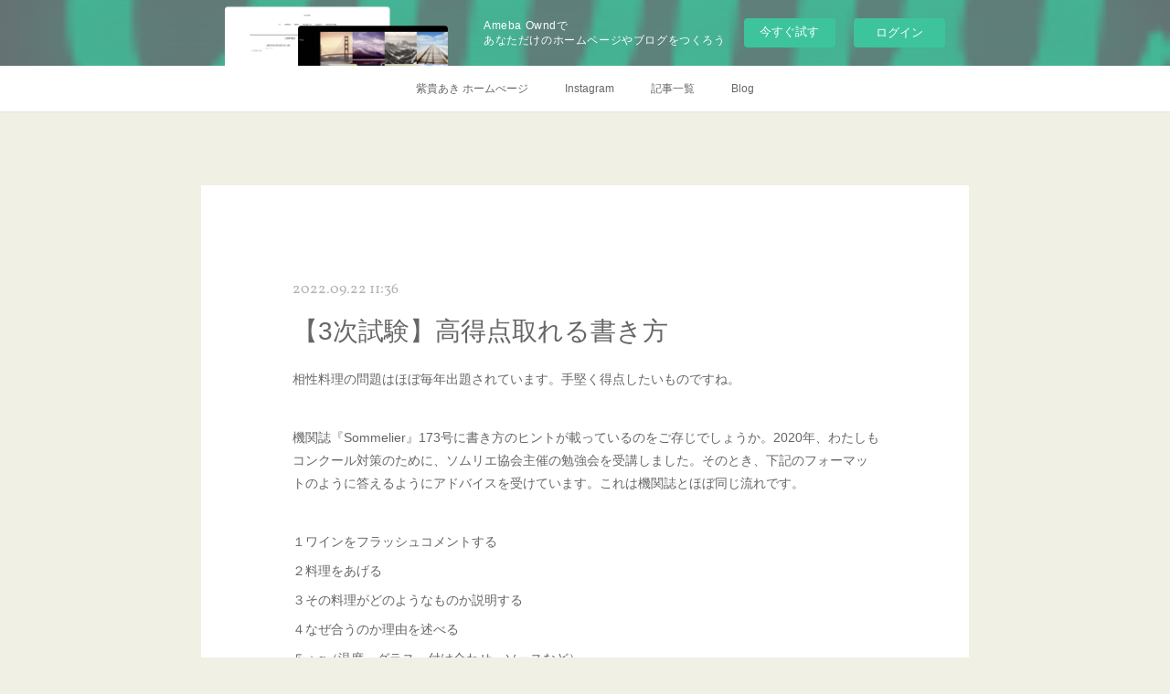

--- FILE ---
content_type: text/html; charset=utf-8
request_url: https://akisomm.amebaownd.com/posts/37687513
body_size: 12174
content:
<!doctype html>

            <html lang="ja" data-reactroot=""><head><meta charSet="UTF-8"/><meta http-equiv="X-UA-Compatible" content="IE=edge"/><meta name="viewport" content="width=device-width,user-scalable=no,initial-scale=1.0,minimum-scale=1.0,maximum-scale=1.0"/><title data-react-helmet="true">【3次試験】高得点取れる書き方 | 紫貴あき：夢を叶えるブログ</title><link data-react-helmet="true" rel="canonical" href="https://akisomm.amebaownd.com/posts/37687513/"/><meta name="description" content="相性料理の問題はほぼ毎年出題されています。手堅く得点したいものですね。機関誌『Sommelier』173号に書き方のヒントが載っているのをご存じでしょうか。2020年、わたしもコンクール対策のために、"/><meta property="fb:app_id" content="522776621188656"/><meta property="og:url" content="https://akisomm.amebaownd.com/posts/37687513"/><meta property="og:type" content="article"/><meta property="og:title" content="【3次試験】高得点取れる書き方"/><meta property="og:description" content="相性料理の問題はほぼ毎年出題されています。手堅く得点したいものですね。機関誌『Sommelier』173号に書き方のヒントが載っているのをご存じでしょうか。2020年、わたしもコンクール対策のために、"/><meta property="og:image" content="https://cdn.amebaowndme.com/madrid-prd/madrid-web/images/sites/587786/1a12eea8eb154ed18c71095fdf64cefd_9a53c443d6d4bdfe03446c4fbdae978f.jpg"/><meta property="og:site_name" content="紫貴あき：夢を叶えるブログ"/><meta property="og:locale" content="ja_JP"/><meta name="twitter:card" content="summary_large_image"/><meta name="twitter:site" content="@amebaownd"/><meta name="twitter:title" content="【3次試験】高得点取れる書き方 | 紫貴あき：夢を叶えるブログ"/><meta name="twitter:description" content="相性料理の問題はほぼ毎年出題されています。手堅く得点したいものですね。機関誌『Sommelier』173号に書き方のヒントが載っているのをご存じでしょうか。2020年、わたしもコンクール対策のために、"/><meta name="twitter:image" content="https://cdn.amebaowndme.com/madrid-prd/madrid-web/images/sites/587786/1a12eea8eb154ed18c71095fdf64cefd_9a53c443d6d4bdfe03446c4fbdae978f.jpg"/><meta name="twitter:app:id:iphone" content="911640835"/><meta name="twitter:app:url:iphone" content="amebaownd://public/sites/587786/posts/37687513"/><meta name="twitter:app:id:googleplay" content="jp.co.cyberagent.madrid"/><meta name="twitter:app:url:googleplay" content="amebaownd://public/sites/587786/posts/37687513"/><meta name="twitter:app:country" content="US"/><link rel="amphtml" href="https://amp.amebaownd.com/posts/37687513"/><link rel="alternate" type="application/rss+xml" title="紫貴あき：夢を叶えるブログ" href="https://akisomm.amebaownd.com/rss.xml"/><link rel="alternate" type="application/atom+xml" title="紫貴あき：夢を叶えるブログ" href="https://akisomm.amebaownd.com/atom.xml"/><link rel="sitemap" type="application/xml" title="Sitemap" href="/sitemap.xml"/><link href="https://static.amebaowndme.com/madrid-frontend/css/user.min-a66be375c.css" rel="stylesheet" type="text/css"/><link href="https://static.amebaowndme.com/madrid-frontend/css/cdg/index.min-a66be375c.css" rel="stylesheet" type="text/css"/><link rel="icon" href="https://cdn.amebaowndme.com/madrid-prd/madrid-web/images/sites/587786/f9e0205b380bde393b9502566f209c92_e30aed30866d74204c6267fa90d74942.png?width=32&amp;height=32"/><link rel="apple-touch-icon" href="https://cdn.amebaowndme.com/madrid-prd/madrid-web/images/sites/587786/f9e0205b380bde393b9502566f209c92_e30aed30866d74204c6267fa90d74942.png?width=180&amp;height=180"/><style id="site-colors" charSet="UTF-8">.u-nav-clr {
  color: #666666;
}
.u-nav-bdr-clr {
  border-color: #666666;
}
.u-nav-bg-clr {
  background-color: #ffffff;
}
.u-nav-bg-bdr-clr {
  border-color: #ffffff;
}
.u-site-clr {
  color: #473c34;
}
.u-base-bg-clr {
  background-color: #f1f0e5;
}
.u-btn-clr {
  color: #ffffff;
}
.u-btn-clr:hover,
.u-btn-clr--active {
  color: rgba(255,255,255, 0.7);
}
.u-btn-clr--disabled,
.u-btn-clr:disabled {
  color: rgba(255,255,255, 0.5);
}
.u-btn-bdr-clr {
  border-color: #cccab8;
}
.u-btn-bdr-clr:hover,
.u-btn-bdr-clr--active {
  border-color: rgba(204,202,184, 0.7);
}
.u-btn-bdr-clr--disabled,
.u-btn-bdr-clr:disabled {
  border-color: rgba(204,202,184, 0.5);
}
.u-btn-bg-clr {
  background-color: #cccab8;
}
.u-btn-bg-clr:hover,
.u-btn-bg-clr--active {
  background-color: rgba(204,202,184, 0.7);
}
.u-btn-bg-clr--disabled,
.u-btn-bg-clr:disabled {
  background-color: rgba(204,202,184, 0.5);
}
.u-txt-clr {
  color: #666666;
}
.u-txt-clr--lv1 {
  color: rgba(102,102,102, 0.7);
}
.u-txt-clr--lv2 {
  color: rgba(102,102,102, 0.5);
}
.u-txt-clr--lv3 {
  color: rgba(102,102,102, 0.3);
}
.u-txt-bg-clr {
  background-color: #efefef;
}
.u-lnk-clr,
.u-clr-area a {
  color: #8d8148;
}
.u-lnk-clr:visited,
.u-clr-area a:visited {
  color: rgba(141,129,72, 0.7);
}
.u-lnk-clr:hover,
.u-clr-area a:hover {
  color: rgba(141,129,72, 0.5);
}
.u-ttl-blk-clr {
  color: #473c34;
}
.u-ttl-blk-bdr-clr {
  border-color: #473c34;
}
.u-ttl-blk-bdr-clr--lv1 {
  border-color: #dad8d6;
}
.u-bdr-clr {
  border-color: #deddcd;
}
.u-acnt-bdr-clr {
  border-color: #ffffff;
}
.u-acnt-bg-clr {
  background-color: #ffffff;
}
body {
  background-color: #f1f0e5;
}
blockquote {
  color: rgba(102,102,102, 0.7);
  border-left-color: #deddcd;
};</style><style id="user-css" charSet="UTF-8">;</style><style media="screen and (max-width: 800px)" id="user-sp-css" charSet="UTF-8">;</style><script>
              (function(i,s,o,g,r,a,m){i['GoogleAnalyticsObject']=r;i[r]=i[r]||function(){
              (i[r].q=i[r].q||[]).push(arguments)},i[r].l=1*new Date();a=s.createElement(o),
              m=s.getElementsByTagName(o)[0];a.async=1;a.src=g;m.parentNode.insertBefore(a,m)
              })(window,document,'script','//www.google-analytics.com/analytics.js','ga');
            </script></head><body id="mdrd-a66be375c" class="u-txt-clr u-base-bg-clr theme-cdg plan-basic  "><noscript><iframe src="//www.googletagmanager.com/ns.html?id=GTM-PXK9MM" height="0" width="0" style="display:none;visibility:hidden"></iframe></noscript><script>
            (function(w,d,s,l,i){w[l]=w[l]||[];w[l].push({'gtm.start':
            new Date().getTime(),event:'gtm.js'});var f=d.getElementsByTagName(s)[0],
            j=d.createElement(s),dl=l!='dataLayer'?'&l='+l:'';j.async=true;j.src=
            '//www.googletagmanager.com/gtm.js?id='+i+dl;f.parentNode.insertBefore(j,f);
            })(window,document, 'script', 'dataLayer', 'GTM-PXK9MM');
            </script><div id="content"><div class="page" data-reactroot=""><div class="page__outer"><div class="page__inner u-base-bg-clr"><aside style="opacity:1 !important;visibility:visible !important;text-indent:0 !important;transform:none !important;display:block !important;position:static !important;padding:0 !important;overflow:visible !important;margin:0 !important"><div class="owndbarHeader  " style="opacity:1 !important;visibility:visible !important;text-indent:0 !important;transform:none !important;display:block !important;position:static !important;padding:0 !important;overflow:visible !important;margin:0 !important"></div></aside><div role="navigation" class="common-header__outer u-nav-bg-clr"><input type="checkbox" id="header-switch" class="common-header__switch"/><div class="common-header"><div class="common-header__inner js-nav-overflow-criterion"><ul class="common-header__nav common-header-nav"><li class="common-header-nav__item js-nav-item "><a href="https://sommeliershidaka.com/" target="_blank" class="u-nav-clr">紫貴あき ホームぺージ</a></li><li class="common-header-nav__item js-nav-item "><a target="" class="u-nav-clr" href="/pages/4501531/instagramAlbum">Instagram</a></li><li class="common-header-nav__item js-nav-item "><a target="" class="u-nav-clr" href="/pages/2557649/blog">記事一覧</a></li><li class="common-header-nav__item js-nav-item "><a target="" class="u-nav-clr" href="/">Blog</a></li></ul></div><label class="common-header__more u-nav-bdr-clr" for="header-switch"><span class="u-nav-bdr-clr"><span class="u-nav-bdr-clr"><span class="u-nav-bdr-clr"></span></span></span></label></div></div><div class="page__main--outer"><div role="main" class="page__main page__main--blog-detail"><div class="section"><div class="blog-article-outer"><article class="blog-article u-bdr-clr"><div class="blog-article__inner"><div class="blog-article__header"><time class="blog-article__date u-txt-clr u-txt-clr--lv2 u-acnt-bdr-clr u-font" dateTime="2022-09-22T11:36:15Z">2022.09.22 11:36</time></div><div class="blog-article__body blog-body"><div class="blog-article__title blog-title"><h1 class="blog-title__text u-txt-clr">【3次試験】高得点取れる書き方</h1></div><div class="blog-body__item"><div class="blog-body__text u-txt-clr u-clr-area" data-block-type="text"><p>相性料理の問題はほぼ毎年出題されています。手堅く得点したいものですね。</p><p><br></p><p>機関誌『Sommelier』173号に書き方のヒントが載っているのをご存じでしょうか。2020年、わたしもコンクール対策のために、ソムリエ協会主催の勉強会を受講しました。そのとき、下記のフォーマットのように答えるようにアドバイスを受けています。これは機関誌とほぼ同じ流れです。</p><p><br></p><p>１ワインをフラッシュコメントする</p><p>２料理をあげる</p><p>３その料理がどのようなものか説明する</p><p>４なぜ合うのか理由を述べる</p><p>５＋α（温度、グラス、付け合わせ、ソースなど）</p><p><br></p><p><b>１ワインのフラッシュコメント</b></p><p>フラッシュコメントとは何でしょうか。石田博さんが言い始めた言葉で、ワインを３ワードぐらいで端的に伝えることです。現場では、お客様はソムリエのフルコメントを聞いてくださるほど暇ではありません。別名、「エレベータートーク」とも言い、エレベーターに乗っているような短期間に商品の説明を出来なければ、販売につなげられません。そのため普段からワインの特徴をつかみ、簡潔に表現する練習をしておく必要があります。例えば、樽熟成されたシャルドネだったら「バターのような香り、重めのワイン、クリーミーでリッチな味わい」といった具合です。</p><p><b><br></b></p><p><b>２相性料理</b></p><p>みんなが知っている料理を書きましょう。おつまみ本に載っているような創作料理はだめです。（勉強会で、この点について森さん触れていました）。また「和食」のような広すぎる書き方もあまり感心しません。採点している人が、ワクワクするようなご提案だといいですね。</p><p><br></p><p><b>３その料理がどのようなものか説明する</b></p><p>田崎真也さんの言葉に「ソムリエはワイン以上に料理に詳しくなければならない」とあります。必ずそれがどのようなものなのか説明してください。使われている食材、味わいの特徴、風味…などなどです。</p><p><br></p><p><b>４なぜ合うのか理由を述べる</b></p><p>ここが一番、ソムリエ協会の求めているところと言っても間違えないでしょう。ただ「焼き鳥モモ（塩）が合う」と書いても高得点は狙えません。このマリアージュのテクニックは多岐にわたります。</p><p><br></p><p>・郷土性を合わせる</p><p>・料理とワインの濃さ／重さを合わせる</p><p>・香り／風味を同調させる</p><p>・相互作用（ワインの酸が料理の果実味を増すなど）</p><p><br></p><p>などなど</p><p>他にもテクニックはありますが、とにかく読み手を納得させる理由が書いてあることがポイントです。相互作用は世界的ワイン資格のWSET®のLevel2のテキストP6～7が非常に参考になります。</p><p><br></p><p><b>５＋α（温度、グラス、付け合わせ、ソースなど）</b></p><p>解答に余裕があれば、ワインをサービスするグラスや温度について触れてもいいでしょう。料理の付け合わせや、ソースに言及してより魅力的な提案にするのもありでしょう。</p><p><br></p><p><b>まとめ</b></p><p>このフォーマットを知っているだけでも、ずいぶん気持ちが楽になるのではないでしょうか。一度、自宅でテイスティングしているワインを使って、200文字で書いてみませんか。</p><p><br></p><p><br></p><p><br></p><p><br></p></div></div><div class="blog-body__item"><div class="img img__item--"><div><img alt=""/></div></div></div></div><div class="blog-article__footer"><div class="bloginfo"><div class="bloginfo__category bloginfo-category"><ul class="bloginfo-category__list bloginfo-category-list"><li class="bloginfo-category-list__item"><a class="u-txt-clr u-txt-clr--lv2" href="/posts/categories/2291140">ソムリエ試験2次<!-- -->(<!-- -->60<!-- -->)</a></li></ul></div></div><div class="reblog-btn-outer"><div class="reblog-btn-body"><button class="reblog-btn"><span class="reblog-btn__inner"><span class="icon icon--reblog2"></span></span></button></div></div></div></div><div class="complementary-outer complementary-outer--slot2"><div class="complementary complementary--shareButton "><div class="block-type--shareButton"><div class="share share--circle share--circle-5"><button class="share__btn--facebook share__btn share__btn--circle"><span aria-hidden="true" class="icon--facebook icon"></span></button><button class="share__btn--twitter share__btn share__btn--circle"><span aria-hidden="true" class="icon--twitter icon"></span></button><button class="share__btn--hatenabookmark share__btn share__btn--circle"><span aria-hidden="true" class="icon--hatenabookmark icon"></span></button><button class="share__btn--pocket share__btn share__btn--circle"><span aria-hidden="true" class="icon--pocket icon"></span></button><button class="share__btn--googleplus share__btn share__btn--circle"><span aria-hidden="true" class="icon--googleplus icon"></span></button></div></div></div><div class="complementary complementary--siteFollow "><div class="block-type--siteFollow"><div class="site-follow u-bdr-clr"><div class="site-follow__img"><div><img alt=""/></div></div><div class="site-follow__body"><p class="site-follow__title u-txt-clr"><span class="site-follow__title-inner ">紫貴あき：夢を叶えるブログ</span></p><p class="site-follow__text u-txt-clr u-txt-clr--lv1">女性ソムリエ/ワイン講師
アカデミー・デユ・ヴァンや各種メディアでワインの魅力を発信中。
ーーーー
全国アドバイザーコンクール優勝
オーストリアコンクール優勝
ボルドーワインコンクール３位
WSET®スカラシップ受賞
全日本ソムリエコンクールセミファイナリスト
ーーーー
WSET®Diploma
JSA認定 ソムリエ・エクセレンス
ASI認定 国際ソムリエ
現在も夢に向かって邁進中</p><div class="site-follow__btn-outer"><button class="site-follow__btn site-follow__btn--yet"><div class="site-follow__btn-text"><span aria-hidden="true" class="site-follow__icon icon icon--plus"></span>フォロー</div></button></div></div></div></div></div><div class="complementary complementary--relatedPosts "><div class="block-type--relatedPosts"></div></div><div class="complementary complementary--postPrevNext "><div class="block-type--postPrevNext"><div class="pager pager--type1"><ul class="pager__list"><li class="pager__item pager__item--prev pager__item--bg"><a class="pager__item-inner " style="background-image:url(https://cdn.amebaowndme.com/madrid-prd/madrid-web/images/sites/587786/b748247f3278be82c27c595fb3036d04_b65ca0187842cb579dbfd7837f9bc067.jpg?width=400)" href="/posts/38419243"><time class="pager__date " dateTime="2022-10-27T10:16:43Z">2022.10.27 10:16</time><div><span class="pager__description ">【雑誌】Signature11月号に寄稿しました</span></div><span aria-hidden="true" class="pager__icon icon icon--disclosure-l4 "></span></a></li><li class="pager__item pager__item--next pager__item--bg"><a class="pager__item-inner " style="background-image:url(https://cdn.amebaowndme.com/madrid-prd/madrid-web/images/sites/587786/c1e04bef163ec088dc3eafdcc3beadf5_8c3df14ff403f498a3f0e2bcb6974367.jpg?width=400)" href="/posts/37687303"><time class="pager__date " dateTime="2022-09-22T11:25:02Z">2022.09.22 11:25</time><div><span class="pager__description ">【3次試験】論述の書き方ポイント</span></div><span aria-hidden="true" class="pager__icon icon icon--disclosure-r4 "></span></a></li></ul></div></div></div></div><div class="blog-article__comment"><div class="comment-list js-comment-list"><div><p class="comment-count u-txt-clr u-txt-clr--lv2"><span>0</span>コメント</p><ul><li class="comment-list__item comment-item js-comment-form"><div class="comment-item__body"><form class="comment-item__form u-bdr-clr "><div class="comment-item__form-head"><textarea type="text" id="post-comment" maxLength="1100" placeholder="コメントする..." class="comment-item__input"></textarea></div><div class="comment-item__form-foot"><p class="comment-item__count-outer"><span class="comment-item__count ">1000</span> / 1000</p><button type="submit" disabled="" class="comment-item__submit">投稿</button></div></form></div></li></ul></div></div></div><div class="pswp" tabindex="-1" role="dialog" aria-hidden="true"><div class="pswp__bg"></div><div class="pswp__scroll-wrap"><div class="pswp__container"><div class="pswp__item"></div><div class="pswp__item"></div><div class="pswp__item"></div></div><div class="pswp__ui pswp__ui--hidden"><div class="pswp__top-bar"><div class="pswp__counter"></div><button class="pswp__button pswp__button--close" title="Close (Esc)"></button><button class="pswp__button pswp__button--share" title="Share"></button><button class="pswp__button pswp__button--fs" title="Toggle fullscreen"></button><button class="pswp__button pswp__button--zoom" title="Zoom in/out"></button><div class="pswp__preloader"><div class="pswp__preloader__icn"><div class="pswp__preloader__cut"><div class="pswp__preloader__donut"></div></div></div></div></div><div class="pswp__share-modal pswp__share-modal--hidden pswp__single-tap"><div class="pswp__share-tooltip"></div></div><div class="pswp__button pswp__button--close pswp__close"><span class="pswp__close__item pswp__close"></span><span class="pswp__close__item pswp__close"></span></div><div class="pswp__bottom-bar"><button class="pswp__button pswp__button--arrow--left js-lightbox-arrow" title="Previous (arrow left)"></button><button class="pswp__button pswp__button--arrow--right js-lightbox-arrow" title="Next (arrow right)"></button></div><div class=""><div class="pswp__caption"><div class="pswp__caption"></div><div class="pswp__caption__link"><a class="js-link"></a></div></div></div></div></div></div></article></div></div></div></div><aside style="opacity:1 !important;visibility:visible !important;text-indent:0 !important;transform:none !important;display:block !important;position:static !important;padding:0 !important;overflow:visible !important;margin:0 !important"><div class="owndbar" style="opacity:1 !important;visibility:visible !important;text-indent:0 !important;transform:none !important;display:block !important;position:static !important;padding:0 !important;overflow:visible !important;margin:0 !important"></div></aside><footer role="contentinfo" class="page__footer footer" style="opacity:1 !important;visibility:visible !important;text-indent:0 !important;overflow:visible !important;position:static !important"><div class="footer__inner u-bdr-clr " style="opacity:1 !important;visibility:visible !important;text-indent:0 !important;overflow:visible !important;display:block !important;transform:none !important"><div class="footer__item u-bdr-clr" style="opacity:1 !important;visibility:visible !important;text-indent:0 !important;overflow:visible !important;display:block !important;transform:none !important"><p class="footer__copyright u-font"><small class="u-txt-clr u-txt-clr--lv2 u-font" style="color:rgba(102,102,102, 0.5) !important">Copyright © <!-- -->2026<!-- --> <!-- -->紫貴あき：夢を叶えるブログ<!-- -->.</small></p><div class="powered-by"><a href="https://www.amebaownd.com" class="powered-by__link"><span class="powered-by__text">Powered by</span><span class="powered-by__logo">AmebaOwnd</span><span class="powered-by__text">無料でホームページをつくろう</span></a></div></div></div></footer></div></div><div class="toast"></div></div></div><img src="//sy.ameblo.jp/sync/?org=sy.amebaownd.com" alt="" style="display:none" width="1" height="1"/><script charSet="UTF-8">window.mdrdEnv="prd";</script><script charSet="UTF-8">window.INITIAL_STATE={"authenticate":{"authCheckCompleted":false,"isAuthorized":false},"blogPostReblogs":{},"category":{},"currentSite":{"fetching":false,"status":null,"site":{}},"shopCategory":{},"categories":{},"notifications":{},"page":{},"paginationTitle":{},"postArchives":{},"postComments":{"37687513":{"data":[],"pagination":{"total":0,"offset":0,"limit":3,"cursors":{"after":"","before":""}},"fetching":false},"submitting":false,"postStatus":null},"postDetail":{"postDetail-blogPostId:37687513":{"fetching":false,"loaded":true,"meta":{"code":200},"data":{"id":"37687513","userId":"750065","siteId":"587786","status":"publish","title":"【3次試験】高得点取れる書き方","contents":[{"type":"text","format":"html","value":"\u003Cp\u003E相性料理の問題はほぼ毎年出題されています。手堅く得点したいものですね。\u003C\u002Fp\u003E\u003Cp\u003E\u003Cbr\u003E\u003C\u002Fp\u003E\u003Cp\u003E機関誌『Sommelier』173号に書き方のヒントが載っているのをご存じでしょうか。2020年、わたしもコンクール対策のために、ソムリエ協会主催の勉強会を受講しました。そのとき、下記のフォーマットのように答えるようにアドバイスを受けています。これは機関誌とほぼ同じ流れです。\u003C\u002Fp\u003E\u003Cp\u003E\u003Cbr\u003E\u003C\u002Fp\u003E\u003Cp\u003E１ワインをフラッシュコメントする\u003C\u002Fp\u003E\u003Cp\u003E２料理をあげる\u003C\u002Fp\u003E\u003Cp\u003E３その料理がどのようなものか説明する\u003C\u002Fp\u003E\u003Cp\u003E４なぜ合うのか理由を述べる\u003C\u002Fp\u003E\u003Cp\u003E５＋α（温度、グラス、付け合わせ、ソースなど）\u003C\u002Fp\u003E\u003Cp\u003E\u003Cbr\u003E\u003C\u002Fp\u003E\u003Cp\u003E\u003Cb\u003E１ワインのフラッシュコメント\u003C\u002Fb\u003E\u003C\u002Fp\u003E\u003Cp\u003Eフラッシュコメントとは何でしょうか。石田博さんが言い始めた言葉で、ワインを３ワードぐらいで端的に伝えることです。現場では、お客様はソムリエのフルコメントを聞いてくださるほど暇ではありません。別名、「エレベータートーク」とも言い、エレベーターに乗っているような短期間に商品の説明を出来なければ、販売につなげられません。そのため普段からワインの特徴をつかみ、簡潔に表現する練習をしておく必要があります。例えば、樽熟成されたシャルドネだったら「バターのような香り、重めのワイン、クリーミーでリッチな味わい」といった具合です。\u003C\u002Fp\u003E\u003Cp\u003E\u003Cb\u003E\u003Cbr\u003E\u003C\u002Fb\u003E\u003C\u002Fp\u003E\u003Cp\u003E\u003Cb\u003E２相性料理\u003C\u002Fb\u003E\u003C\u002Fp\u003E\u003Cp\u003Eみんなが知っている料理を書きましょう。おつまみ本に載っているような創作料理はだめです。（勉強会で、この点について森さん触れていました）。また「和食」のような広すぎる書き方もあまり感心しません。採点している人が、ワクワクするようなご提案だといいですね。\u003C\u002Fp\u003E\u003Cp\u003E\u003Cbr\u003E\u003C\u002Fp\u003E\u003Cp\u003E\u003Cb\u003E３その料理がどのようなものか説明する\u003C\u002Fb\u003E\u003C\u002Fp\u003E\u003Cp\u003E田崎真也さんの言葉に「ソムリエはワイン以上に料理に詳しくなければならない」とあります。必ずそれがどのようなものなのか説明してください。使われている食材、味わいの特徴、風味…などなどです。\u003C\u002Fp\u003E\u003Cp\u003E\u003Cbr\u003E\u003C\u002Fp\u003E\u003Cp\u003E\u003Cb\u003E４なぜ合うのか理由を述べる\u003C\u002Fb\u003E\u003C\u002Fp\u003E\u003Cp\u003Eここが一番、ソムリエ協会の求めているところと言っても間違えないでしょう。ただ「焼き鳥モモ（塩）が合う」と書いても高得点は狙えません。このマリアージュのテクニックは多岐にわたります。\u003C\u002Fp\u003E\u003Cp\u003E\u003Cbr\u003E\u003C\u002Fp\u003E\u003Cp\u003E・郷土性を合わせる\u003C\u002Fp\u003E\u003Cp\u003E・料理とワインの濃さ／重さを合わせる\u003C\u002Fp\u003E\u003Cp\u003E・香り／風味を同調させる\u003C\u002Fp\u003E\u003Cp\u003E・相互作用（ワインの酸が料理の果実味を増すなど）\u003C\u002Fp\u003E\u003Cp\u003E\u003Cbr\u003E\u003C\u002Fp\u003E\u003Cp\u003Eなどなど\u003C\u002Fp\u003E\u003Cp\u003E他にもテクニックはありますが、とにかく読み手を納得させる理由が書いてあることがポイントです。相互作用は世界的ワイン資格のWSET®のLevel2のテキストP6～7が非常に参考になります。\u003C\u002Fp\u003E\u003Cp\u003E\u003Cbr\u003E\u003C\u002Fp\u003E\u003Cp\u003E\u003Cb\u003E５＋α（温度、グラス、付け合わせ、ソースなど）\u003C\u002Fb\u003E\u003C\u002Fp\u003E\u003Cp\u003E解答に余裕があれば、ワインをサービスするグラスや温度について触れてもいいでしょう。料理の付け合わせや、ソースに言及してより魅力的な提案にするのもありでしょう。\u003C\u002Fp\u003E\u003Cp\u003E\u003Cbr\u003E\u003C\u002Fp\u003E\u003Cp\u003E\u003Cb\u003Eまとめ\u003C\u002Fb\u003E\u003C\u002Fp\u003E\u003Cp\u003Eこのフォーマットを知っているだけでも、ずいぶん気持ちが楽になるのではないでしょうか。一度、自宅でテイスティングしているワインを使って、200文字で書いてみませんか。\u003C\u002Fp\u003E\u003Cp\u003E\u003Cbr\u003E\u003C\u002Fp\u003E\u003Cp\u003E\u003Cbr\u003E\u003C\u002Fp\u003E\u003Cp\u003E\u003Cbr\u003E\u003C\u002Fp\u003E\u003Cp\u003E\u003Cbr\u003E\u003C\u002Fp\u003E"},{"type":"image","fit":true,"scale":0.5,"align":"","url":"https:\u002F\u002Fcdn.amebaowndme.com\u002Fmadrid-prd\u002Fmadrid-web\u002Fimages\u002Fsites\u002F587786\u002F1a12eea8eb154ed18c71095fdf64cefd_9a53c443d6d4bdfe03446c4fbdae978f.jpg","link":"","width":160,"height":226,"target":"_self","lightboxIndex":0}],"urlPath":"","publishedUrl":"https:\u002F\u002Fakisomm.amebaownd.com\u002Fposts\u002F37687513","ogpDescription":"","ogpImageUrl":"","contentFiltered":"","viewCount":0,"commentCount":0,"reblogCount":0,"prevBlogPost":{"id":"38419243","title":"【雑誌】Signature11月号に寄稿しました","summary":"ダイナースクラブ『Signature』11月号実は、今年の春から『自然派ワイン』について連載させていただいていました💦今回は『オレンジワインの生まれる場所』。オレンジワインは流行ものなのではなく、昔からあったもの。とくにナチュール・オレンジの選び方、楽しみ方も指南させていただきました。オレンジワインの選び方の参考になればと思います✨秋に公開される映画『ソウル・オブ・ワイン』の紹介記事もとってもよいです。","imageUrl":"https:\u002F\u002Fcdn.amebaowndme.com\u002Fmadrid-prd\u002Fmadrid-web\u002Fimages\u002Fsites\u002F587786\u002Fb748247f3278be82c27c595fb3036d04_b65ca0187842cb579dbfd7837f9bc067.jpg","publishedAt":"2022-10-27T10:16:43Z"},"nextBlogPost":{"id":"37687303","title":"【3次試験】論述の書き方ポイント","summary":"論述は10月に行われますが、実際は3次試験とセットで採点されます。どんなに実技が良くても、この試験でうまくいかなければ不合格です。ときどき、実技は完璧だったにも関わらず、残念な結果になる方がいらっしゃいます。それはどうやらこの論述に問題があったと言えると思うのです。心構え１．論述ではなく作文である近年は200文字前後の問題が３つ並びます。「論述」とはやや大袈裟な名称と思っています。論述というのは、イントロがあり、反対意見を述べたうえで、自分の意見も述べ、結論があるようなアカデミックなものです。200文字前後でそれは不可能に近く、この文字数でできることは「作文」なのです。「論実」と聞くと身構えてしまいますが、「作文」と言われると気が楽になりませんか。２．料理問題は徹底的に用意せよ予測可能な問題もあれば、そうでないものもあります。ほぼ毎年、出題されているのが「料理」の問題です。論述試験は3次に付随するものです。そのため、料理について聞かれてまったく不思議ではないですね。今年も恐らく出題されるので、徹底的に用意しておきたいところです。ソムリエ協会が推奨する高得点をとる書き方もあるのをご存じでしょうか。これについては後述します。３．予測不可能な問題もある教本からの知識が問われたり、時事ネタが聞かれたりします。教科書を今一度読み直しておく必要があるでしょう。またソムリエ協会の機関誌『Sommelier』に普段から目を通しておくと、ソムリエ協会が興味を持っていることがわかるようになります。昨年も機関誌で何度も取り上げられた、「ワイン造りにおけるサステイナブル」が問われました。４．ですます調でなくてよいたった200文字しかないので、ですます調である必要はありません。ですます調は語尾が伸びてしまい文章が長ったらしくなる傾向にあります。である調がおすすめです。5名文を書こうとしない普段から文章を書く練習をしていないと、急には書けないものです。論述に失敗する人の多くが陥るのが「名文を書こう」と、筆が止まってしまう現象です。だいたいの骨子を決めたら、どんどん書いていきましょう。このとき芥川作家のような、文章である必要はありません。とにかく白紙で出さないこと、本当に何を書いたらいいか分からなくなったら、自分の感想を書いたっていいのです。この作文の試験は、サービスにまつわる試験です。現場でお客様に何か聞かれたら、シドロモドロしながらでも対応しないでしょうか。それと同じです。そういった姿勢が問われているとも思うのです。","imageUrl":"https:\u002F\u002Fcdn.amebaowndme.com\u002Fmadrid-prd\u002Fmadrid-web\u002Fimages\u002Fsites\u002F587786\u002Fc1e04bef163ec088dc3eafdcc3beadf5_8c3df14ff403f498a3f0e2bcb6974367.jpg","publishedAt":"2022-09-22T11:25:02Z"},"rebloggedPost":false,"blogCategories":[{"id":"2291140","siteId":"587786","label":"ソムリエ試験2次","publishedCount":60,"createdAt":"2019-08-18T13:59:34Z","updatedAt":"2020-01-09T04:34:13Z"}],"user":{"id":"750065","nickname":"紫貴あき","description":"","official":false,"photoUrl":"https:\u002F\u002Fprofile-api.ameba.jp\u002Fv2\u002Fas\u002Fu41a1bba269fca0097e227dc2e28ed76825bc8f1\u002FprofileImage?cat=300","followingCount":1,"createdAt":"2018-11-29T04:36:37Z","updatedAt":"2025-07-25T06:30:18Z"},"updateUser":{"id":"750065","nickname":"紫貴あき","description":"","official":false,"photoUrl":"https:\u002F\u002Fprofile-api.ameba.jp\u002Fv2\u002Fas\u002Fu41a1bba269fca0097e227dc2e28ed76825bc8f1\u002FprofileImage?cat=300","followingCount":1,"createdAt":"2018-11-29T04:36:37Z","updatedAt":"2025-07-25T06:30:18Z"},"comments":{"pagination":{"total":0,"offset":0,"limit":3,"cursors":{"after":"","before":""}},"data":[]},"publishedAt":"2022-09-22T11:36:15Z","createdAt":"2022-09-22T11:36:15Z","updatedAt":"2022-09-24T07:03:18Z","version":2}}},"postList":{},"shopList":{},"shopItemDetail":{},"pureAd":{},"keywordSearch":{},"proxyFrame":{"loaded":false},"relatedPostList":{},"route":{"route":{"path":"\u002Fposts\u002F:blog_post_id","component":function Connect(props, context) {
        _classCallCheck(this, Connect);

        var _this = _possibleConstructorReturn(this, _Component.call(this, props, context));

        _this.version = version;
        _this.store = props.store || context.store;

        (0, _invariant2["default"])(_this.store, 'Could not find "store" in either the context or ' + ('props of "' + connectDisplayName + '". ') + 'Either wrap the root component in a <Provider>, ' + ('or explicitly pass "store" as a prop to "' + connectDisplayName + '".'));

        var storeState = _this.store.getState();
        _this.state = { storeState: storeState };
        _this.clearCache();
        return _this;
      },"route":{"id":"0","type":"blog_post_detail","idForType":"0","title":"","urlPath":"\u002Fposts\u002F:blog_post_id","isHomePage":false}},"params":{"blog_post_id":"37687513"},"location":{"pathname":"\u002Fposts\u002F37687513","search":"","hash":"","action":"POP","key":"6z0zed","query":{}}},"siteConfig":{"tagline":"女性ソムリエ\u002Fワイン講師\nアカデミー・デユ・ヴァンや各種メディアでワインの魅力を発信中。\nーーーー\n全国アドバイザーコンクール優勝\nオーストリアコンクール優勝\nボルドーワインコンクール３位\nWSET®スカラシップ受賞\n全日本ソムリエコンクールセミファイナリスト\nーーーー\nWSET®Diploma\nJSA認定 ソムリエ・エクセレンス\nASI認定 国際ソムリエ\n現在も夢に向かって邁進中","title":"紫貴あき：夢を叶えるブログ","copyright":"","iconUrl":"https:\u002F\u002Fcdn.amebaowndme.com\u002Fmadrid-prd\u002Fmadrid-web\u002Fimages\u002Fsites\u002F587786\u002F22db977841af354c061128d4cc3eb9f6_5d49cc7382d4fcb87a43ed49cfac7fd2.jpg","logoUrl":"","coverImageUrl":"https:\u002F\u002Fcdn.amebaowndme.com\u002Fmadrid-prd\u002Fmadrid-web\u002Fimages\u002Fsites\u002F587786\u002F577466b36aee7011a5907122ff3f1cb4_13a2a0b7922b5b5ebfbff764864b419e.jpg","homePageId":"2420275","siteId":"587786","siteCategoryIds":[386,413,424],"themeId":"1","theme":"cdg","shopId":"","openedShop":false,"shop":{"law":{"userType":"","corporateName":"","firstName":"","lastName":"","zipCode":"","prefecture":"","address":"","telNo":"","aboutContact":"","aboutPrice":"","aboutPay":"","aboutService":"","aboutReturn":""},"privacyPolicy":{"operator":"","contact":"","collectAndUse":"","restrictionToThirdParties":"","supervision":"","disclosure":"","cookie":""}},"user":{"id":"750065","nickname":"紫貴あき","photoUrl":"","createdAt":"2018-11-29T04:36:37Z","updatedAt":"2025-07-25T06:30:18Z"},"commentApproval":"accept","plan":{"id":"1","name":"Free","ownd_header":false,"powered_by":false,"pure_ads":false},"verifiedType":"general","navigations":[{"title":"紫貴あき ホームぺージ","urlPath":"https:\u002F\u002Fsommeliershidaka.com\u002F","target":"_blank","pageId":"0"},{"title":"Instagram","urlPath":".\u002Fpages\u002F4501531\u002FinstagramAlbum","target":"_self","pageId":"4501531"},{"title":"記事一覧","urlPath":".\u002Fpages\u002F2557649\u002Fblog","target":"_self","pageId":"2557649"},{"title":"Blog","urlPath":".\u002F","target":"_self","pageId":"2420275"}],"routings":[{"id":"0","type":"blog","idForType":"0","title":"","urlPath":"\u002Fposts\u002Fpage\u002F:page_num","isHomePage":false},{"id":"0","type":"blog_post_archive","idForType":"0","title":"","urlPath":"\u002Fposts\u002Farchives\u002F:yyyy\u002F:mm","isHomePage":false},{"id":"0","type":"blog_post_archive","idForType":"0","title":"","urlPath":"\u002Fposts\u002Farchives\u002F:yyyy\u002F:mm\u002Fpage\u002F:page_num","isHomePage":false},{"id":"0","type":"blog_post_category","idForType":"0","title":"","urlPath":"\u002Fposts\u002Fcategories\u002F:category_id","isHomePage":false},{"id":"0","type":"blog_post_category","idForType":"0","title":"","urlPath":"\u002Fposts\u002Fcategories\u002F:category_id\u002Fpage\u002F:page_num","isHomePage":false},{"id":"0","type":"author","idForType":"0","title":"","urlPath":"\u002Fauthors\u002F:user_id","isHomePage":false},{"id":"0","type":"author","idForType":"0","title":"","urlPath":"\u002Fauthors\u002F:user_id\u002Fpage\u002F:page_num","isHomePage":false},{"id":"0","type":"blog_post_category","idForType":"0","title":"","urlPath":"\u002Fposts\u002Fcategory\u002F:category_id","isHomePage":false},{"id":"0","type":"blog_post_category","idForType":"0","title":"","urlPath":"\u002Fposts\u002Fcategory\u002F:category_id\u002Fpage\u002F:page_num","isHomePage":false},{"id":"0","type":"blog_post_detail","idForType":"0","title":"","urlPath":"\u002Fposts\u002F:blog_post_id","isHomePage":false},{"id":"0","type":"keywordSearch","idForType":"0","title":"","urlPath":"\u002Fsearch\u002Fq\u002F:query","isHomePage":false},{"id":"0","type":"keywordSearch","idForType":"0","title":"","urlPath":"\u002Fsearch\u002Fq\u002F:query\u002Fpage\u002F:page_num","isHomePage":false},{"id":"4532233","type":"static","idForType":"0","title":"ページ","urlPath":"\u002Fpages\u002F4532233\u002F","isHomePage":false},{"id":"4532233","type":"static","idForType":"0","title":"ページ","urlPath":"\u002Fpages\u002F4532233\u002F:url_path","isHomePage":false},{"id":"4526224","type":"facebookFeed","idForType":"0","title":"Facebook","urlPath":"\u002Fpages\u002F4526224\u002F","isHomePage":false},{"id":"4526224","type":"facebookFeed","idForType":"0","title":"Facebook","urlPath":"\u002Fpages\u002F4526224\u002F:url_path","isHomePage":false},{"id":"4501531","type":"instagramAlbum","idForType":"105061","title":"Instagram","urlPath":"\u002Fpages\u002F4501531\u002F","isHomePage":false},{"id":"4501531","type":"instagramAlbum","idForType":"105061","title":"Instagram","urlPath":"\u002Fpages\u002F4501531\u002F:url_path","isHomePage":false},{"id":"4501531","type":"instagramAlbum","idForType":"105061","title":"Instagram","urlPath":"\u002Finstagram_photos\u002Fpage\u002F:page_num","isHomePage":false},{"id":"2557649","type":"blog","idForType":"0","title":"記事一覧","urlPath":"\u002Fpages\u002F2557649\u002F","isHomePage":false},{"id":"2557649","type":"blog","idForType":"0","title":"記事一覧","urlPath":"\u002Fpages\u002F2557649\u002F:url_path","isHomePage":false},{"id":"2420275","type":"blog","idForType":"0","title":"Blog","urlPath":"\u002Fpages\u002F2420275\u002F","isHomePage":true},{"id":"2420275","type":"blog","idForType":"0","title":"Blog","urlPath":"\u002Fpages\u002F2420275\u002F:url_path","isHomePage":true},{"id":"2420275","type":"blog","idForType":"0","title":"Blog","urlPath":"\u002F","isHomePage":true}],"siteColors":{"navigationBackground":"#ffffff","navigationText":"#666666","siteTitleText":"#473c34","background":"#f1f0e5","buttonBackground":"#cccab8","buttonText":"#ffffff","text":"#666666","link":"#8d8148","titleBlock":"#473c34","border":"#deddcd","accent":"#ffffff"},"wovnioAttribute":"","useAuthorBlock":false,"twitterHashtags":"","createdAt":"2018-11-29T04:39:21Z","seoTitle":"女性ソムリエ、ソムリエ、ワイン講師、アカデミー・デュ・ヴァン、エノテカ、WSET","isPreview":false,"siteCategory":[{"id":"386","label":"著名人"},{"id":"413","label":"プロフェッショナル"},{"id":"424","label":"文化人"}],"previewPost":null,"previewShopItem":null,"hasAmebaIdConnection":false,"serverTime":"2026-01-25T00:23:09Z","complementaries":{"1":{"contents":{"layout":{"rows":[{"columns":[{"blocks":[]}]}]}},"created_at":"2018-11-29T04:39:21Z","updated_at":"2018-11-29T04:45:59Z"},"2":{"contents":{"layout":{"rows":[{"columns":[{"blocks":[{"type":"shareButton","design":"circle","providers":["facebook","twitter","hatenabookmark","pocket","googleplus"]},{"type":"siteFollow","description":""},{"type":"relatedPosts","layoutType":"listl","showHeading":true,"heading":"関連記事","limit":3},{"type":"postPrevNext","showImage":true}]}]}]}},"created_at":"2018-11-29T04:39:21Z","updated_at":"2018-11-29T04:45:59Z"},"3":{"contents":{"layout":{"rows":[{"columns":[{"blocks":[]}]}]}},"created_at":"2018-11-29T04:45:59Z","updated_at":"2018-11-29T04:45:59Z"},"4":{"contents":{"layout":{"rows":[{"columns":[{"blocks":[]}]}]}},"created_at":"2018-11-29T04:45:59Z","updated_at":"2018-11-29T04:45:59Z"},"11":{"contents":{"layout":{"rows":[{"columns":[{"blocks":[{"type":"siteFollow","description":""},{"type":"post","mode":"summary","title":"記事一覧","buttonTitle":"","limit":5,"layoutType":"sidebarm","categoryIds":"","showTitle":true,"showButton":true,"sortType":"recent"},{"type":"postsCategory","heading":"カテゴリ","showHeading":true,"showCount":true,"design":"tagcloud"},{"type":"postsArchive","heading":"アーカイブ","showHeading":true,"design":"accordion"},{"type":"keywordSearch","heading":"","showHeading":false}]}]}]}},"created_at":"2018-11-29T04:45:59Z","updated_at":"2018-11-29T04:45:59Z"}},"siteColorsCss":".u-nav-clr {\n  color: #666666;\n}\n.u-nav-bdr-clr {\n  border-color: #666666;\n}\n.u-nav-bg-clr {\n  background-color: #ffffff;\n}\n.u-nav-bg-bdr-clr {\n  border-color: #ffffff;\n}\n.u-site-clr {\n  color: #473c34;\n}\n.u-base-bg-clr {\n  background-color: #f1f0e5;\n}\n.u-btn-clr {\n  color: #ffffff;\n}\n.u-btn-clr:hover,\n.u-btn-clr--active {\n  color: rgba(255,255,255, 0.7);\n}\n.u-btn-clr--disabled,\n.u-btn-clr:disabled {\n  color: rgba(255,255,255, 0.5);\n}\n.u-btn-bdr-clr {\n  border-color: #cccab8;\n}\n.u-btn-bdr-clr:hover,\n.u-btn-bdr-clr--active {\n  border-color: rgba(204,202,184, 0.7);\n}\n.u-btn-bdr-clr--disabled,\n.u-btn-bdr-clr:disabled {\n  border-color: rgba(204,202,184, 0.5);\n}\n.u-btn-bg-clr {\n  background-color: #cccab8;\n}\n.u-btn-bg-clr:hover,\n.u-btn-bg-clr--active {\n  background-color: rgba(204,202,184, 0.7);\n}\n.u-btn-bg-clr--disabled,\n.u-btn-bg-clr:disabled {\n  background-color: rgba(204,202,184, 0.5);\n}\n.u-txt-clr {\n  color: #666666;\n}\n.u-txt-clr--lv1 {\n  color: rgba(102,102,102, 0.7);\n}\n.u-txt-clr--lv2 {\n  color: rgba(102,102,102, 0.5);\n}\n.u-txt-clr--lv3 {\n  color: rgba(102,102,102, 0.3);\n}\n.u-txt-bg-clr {\n  background-color: #efefef;\n}\n.u-lnk-clr,\n.u-clr-area a {\n  color: #8d8148;\n}\n.u-lnk-clr:visited,\n.u-clr-area a:visited {\n  color: rgba(141,129,72, 0.7);\n}\n.u-lnk-clr:hover,\n.u-clr-area a:hover {\n  color: rgba(141,129,72, 0.5);\n}\n.u-ttl-blk-clr {\n  color: #473c34;\n}\n.u-ttl-blk-bdr-clr {\n  border-color: #473c34;\n}\n.u-ttl-blk-bdr-clr--lv1 {\n  border-color: #dad8d6;\n}\n.u-bdr-clr {\n  border-color: #deddcd;\n}\n.u-acnt-bdr-clr {\n  border-color: #ffffff;\n}\n.u-acnt-bg-clr {\n  background-color: #ffffff;\n}\nbody {\n  background-color: #f1f0e5;\n}\nblockquote {\n  color: rgba(102,102,102, 0.7);\n  border-left-color: #deddcd;\n}","siteFont":{"id":"14","name":"Vollkorn"},"siteCss":"","siteSpCss":"","meta":{"Title":"【3次試験】高得点取れる書き方 | 女性ソムリエ、ソムリエ、ワイン講師、アカデミー・デュ・ヴァン、エノテカ、WSET","Description":"相性料理の問題はほぼ毎年出題されています。手堅く得点したいものですね。機関誌『Sommelier』173号に書き方のヒントが載っているのをご存じでしょうか。2020年、わたしもコンクール対策のために、","Keywords":"","Noindex":false,"Nofollow":false,"CanonicalUrl":"https:\u002F\u002Fakisomm.amebaownd.com\u002Fposts\u002F37687513","AmpHtml":"https:\u002F\u002Famp.amebaownd.com\u002Fposts\u002F37687513","DisabledFragment":false,"OgMeta":{"Type":"article","Title":"【3次試験】高得点取れる書き方","Description":"相性料理の問題はほぼ毎年出題されています。手堅く得点したいものですね。機関誌『Sommelier』173号に書き方のヒントが載っているのをご存じでしょうか。2020年、わたしもコンクール対策のために、","Image":"https:\u002F\u002Fcdn.amebaowndme.com\u002Fmadrid-prd\u002Fmadrid-web\u002Fimages\u002Fsites\u002F587786\u002F1a12eea8eb154ed18c71095fdf64cefd_9a53c443d6d4bdfe03446c4fbdae978f.jpg","SiteName":"紫貴あき：夢を叶えるブログ","Locale":"ja_JP"},"DeepLinkMeta":{"Ios":{"Url":"amebaownd:\u002F\u002Fpublic\u002Fsites\u002F587786\u002Fposts\u002F37687513","AppStoreId":"911640835","AppName":"Ameba Ownd"},"Android":{"Url":"amebaownd:\u002F\u002Fpublic\u002Fsites\u002F587786\u002Fposts\u002F37687513","AppName":"Ameba Ownd","Package":"jp.co.cyberagent.madrid"},"WebUrl":"https:\u002F\u002Fakisomm.amebaownd.com\u002Fposts\u002F37687513"},"TwitterCard":{"Type":"summary_large_image","Site":"@amebaownd","Creator":"","Title":"【3次試験】高得点取れる書き方 | 紫貴あき：夢を叶えるブログ","Description":"相性料理の問題はほぼ毎年出題されています。手堅く得点したいものですね。機関誌『Sommelier』173号に書き方のヒントが載っているのをご存じでしょうか。2020年、わたしもコンクール対策のために、","Image":"https:\u002F\u002Fcdn.amebaowndme.com\u002Fmadrid-prd\u002Fmadrid-web\u002Fimages\u002Fsites\u002F587786\u002F1a12eea8eb154ed18c71095fdf64cefd_9a53c443d6d4bdfe03446c4fbdae978f.jpg"},"TwitterAppCard":{"CountryCode":"US","IPhoneAppId":"911640835","AndroidAppPackageName":"jp.co.cyberagent.madrid","CustomUrl":"amebaownd:\u002F\u002Fpublic\u002Fsites\u002F587786\u002Fposts\u002F37687513"},"SiteName":"紫貴あき：夢を叶えるブログ","ImageUrl":"https:\u002F\u002Fcdn.amebaowndme.com\u002Fmadrid-prd\u002Fmadrid-web\u002Fimages\u002Fsites\u002F587786\u002F1a12eea8eb154ed18c71095fdf64cefd_9a53c443d6d4bdfe03446c4fbdae978f.jpg","FacebookAppId":"522776621188656","InstantArticleId":"","FaviconUrl":"https:\u002F\u002Fcdn.amebaowndme.com\u002Fmadrid-prd\u002Fmadrid-web\u002Fimages\u002Fsites\u002F587786\u002Ff9e0205b380bde393b9502566f209c92_e30aed30866d74204c6267fa90d74942.png?width=32&height=32","AppleTouchIconUrl":"https:\u002F\u002Fcdn.amebaowndme.com\u002Fmadrid-prd\u002Fmadrid-web\u002Fimages\u002Fsites\u002F587786\u002Ff9e0205b380bde393b9502566f209c92_e30aed30866d74204c6267fa90d74942.png?width=180&height=180","RssItems":[{"title":"紫貴あき：夢を叶えるブログ","url":"https:\u002F\u002Fakisomm.amebaownd.com\u002Frss.xml"}],"AtomItems":[{"title":"紫貴あき：夢を叶えるブログ","url":"https:\u002F\u002Fakisomm.amebaownd.com\u002Fatom.xml"}]},"googleConfig":{"TrackingCode":"","SiteVerificationCode":""},"lanceTrackingUrl":"\u002F\u002Fsy.ameblo.jp\u002Fsync\u002F?org=sy.amebaownd.com","FRM_ID_SIGNUP":"c.ownd-sites_r.ownd-sites_587786","landingPageParams":{"domain":"akisomm.amebaownd.com","protocol":"https","urlPath":"\u002Fposts\u002F37687513"}},"siteFollow":{},"siteServiceTokens":{},"snsFeed":{},"toastMessages":{"messages":[]},"user":{"loaded":false,"me":{}},"userSites":{"fetching":null,"sites":[]},"userSiteCategories":{}};</script><script src="https://static.amebaowndme.com/madrid-metro/js/cdg-c961039a0e890b88fbda.js" charSet="UTF-8"></script><style charSet="UTF-8">    @font-face {
      font-family: 'Vollkorn';
      src: url('https://static.amebaowndme.com/madrid-frontend/fonts/userfont/Vollkorn.woff2');
    }
    .u-font {
      font-family: "Vollkorn", "ヒラギノ明朝 ProN W3", "Hiragino Mincho ProN", serif;
    }  </style></body></html>